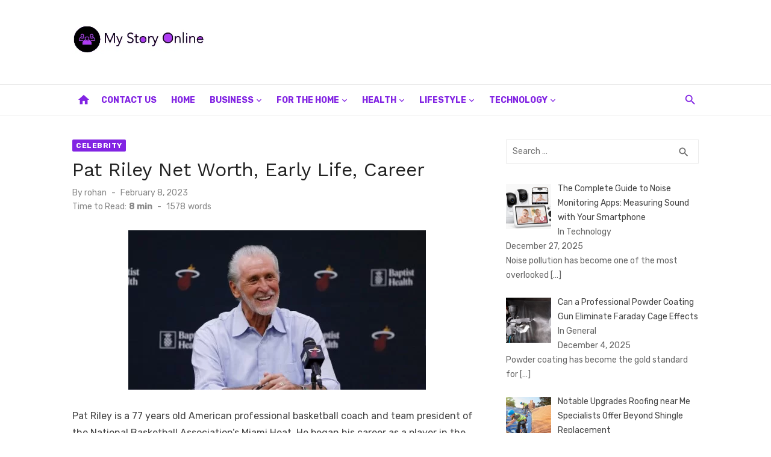

--- FILE ---
content_type: text/html; charset=UTF-8
request_url: https://mystoryonline.org/pat-riley-net-worth-early-life-career/
body_size: 90817
content:
<!DOCTYPE html>
<html lang="en-US">
<head>
	<meta charset="UTF-8">
	<meta name="viewport" content="width=device-width, initial-scale=1">
	<link rel="profile" href="https://gmpg.org/xfn/11">
		<meta name='robots' content='index, follow, max-image-preview:large, max-snippet:-1, max-video-preview:-1' />

	<!-- This site is optimized with the Yoast SEO plugin v26.5 - https://yoast.com/wordpress/plugins/seo/ -->
	<title>Pat Riley Net Worth, Early Life, Career</title>
	<meta name="description" content="Pat Riley has an estimated net worth of around $80 million, and his hardworking attitude and business acumen have driven his success." />
	<link rel="canonical" href="https://mystoryonline.org/pat-riley-net-worth-early-life-career/" />
	<meta property="og:locale" content="en_US" />
	<meta property="og:type" content="article" />
	<meta property="og:title" content="Pat Riley Net Worth, Early Life, Career" />
	<meta property="og:description" content="Pat Riley has an estimated net worth of around $80 million, and his hardworking attitude and business acumen have driven his success." />
	<meta property="og:url" content="https://mystoryonline.org/pat-riley-net-worth-early-life-career/" />
	<meta property="og:site_name" content="My Story Online" />
	<meta property="article:published_time" content="2023-02-08T02:42:45+00:00" />
	<meta property="og:image" content="https://mystoryonline.org/wp-content/uploads/2023/02/Pat-Riley-Net-Worth.jpg" />
	<meta property="og:image:width" content="494" />
	<meta property="og:image:height" content="265" />
	<meta property="og:image:type" content="image/jpeg" />
	<meta name="author" content="rohan" />
	<meta name="twitter:card" content="summary_large_image" />
	<meta name="twitter:label1" content="Written by" />
	<meta name="twitter:data1" content="rohan" />
	<meta name="twitter:label2" content="Est. reading time" />
	<meta name="twitter:data2" content="8 minutes" />
	<script type="application/ld+json" class="yoast-schema-graph">{"@context":"https://schema.org","@graph":[{"@type":"Article","@id":"https://mystoryonline.org/pat-riley-net-worth-early-life-career/#article","isPartOf":{"@id":"https://mystoryonline.org/pat-riley-net-worth-early-life-career/"},"author":{"name":"rohan","@id":"https://mystoryonline.org/#/schema/person/6f7f5683733bf263b2702a0d28eebad0"},"headline":"Pat Riley Net Worth, Early Life, Career","datePublished":"2023-02-08T02:42:45+00:00","mainEntityOfPage":{"@id":"https://mystoryonline.org/pat-riley-net-worth-early-life-career/"},"wordCount":1498,"commentCount":0,"publisher":{"@id":"https://mystoryonline.org/#organization"},"image":{"@id":"https://mystoryonline.org/pat-riley-net-worth-early-life-career/#primaryimage"},"thumbnailUrl":"https://mystoryonline.org/wp-content/uploads/2023/02/Pat-Riley-Net-Worth.jpg","articleSection":["Celebrity"],"inLanguage":"en-US"},{"@type":"WebPage","@id":"https://mystoryonline.org/pat-riley-net-worth-early-life-career/","url":"https://mystoryonline.org/pat-riley-net-worth-early-life-career/","name":"Pat Riley Net Worth, Early Life, Career","isPartOf":{"@id":"https://mystoryonline.org/#website"},"primaryImageOfPage":{"@id":"https://mystoryonline.org/pat-riley-net-worth-early-life-career/#primaryimage"},"image":{"@id":"https://mystoryonline.org/pat-riley-net-worth-early-life-career/#primaryimage"},"thumbnailUrl":"https://mystoryonline.org/wp-content/uploads/2023/02/Pat-Riley-Net-Worth.jpg","datePublished":"2023-02-08T02:42:45+00:00","description":"Pat Riley has an estimated net worth of around $80 million, and his hardworking attitude and business acumen have driven his success.","breadcrumb":{"@id":"https://mystoryonline.org/pat-riley-net-worth-early-life-career/#breadcrumb"},"inLanguage":"en-US","potentialAction":[{"@type":"ReadAction","target":["https://mystoryonline.org/pat-riley-net-worth-early-life-career/"]}]},{"@type":"ImageObject","inLanguage":"en-US","@id":"https://mystoryonline.org/pat-riley-net-worth-early-life-career/#primaryimage","url":"https://mystoryonline.org/wp-content/uploads/2023/02/Pat-Riley-Net-Worth.jpg","contentUrl":"https://mystoryonline.org/wp-content/uploads/2023/02/Pat-Riley-Net-Worth.jpg","width":494,"height":265,"caption":"Pat Riley Net Worth"},{"@type":"BreadcrumbList","@id":"https://mystoryonline.org/pat-riley-net-worth-early-life-career/#breadcrumb","itemListElement":[{"@type":"ListItem","position":1,"name":"Home","item":"https://mystoryonline.org/"},{"@type":"ListItem","position":2,"name":"Pat Riley Net Worth, Early Life, Career"}]},{"@type":"WebSite","@id":"https://mystoryonline.org/#website","url":"https://mystoryonline.org/","name":"My Story Online","description":"","publisher":{"@id":"https://mystoryonline.org/#organization"},"potentialAction":[{"@type":"SearchAction","target":{"@type":"EntryPoint","urlTemplate":"https://mystoryonline.org/?s={search_term_string}"},"query-input":{"@type":"PropertyValueSpecification","valueRequired":true,"valueName":"search_term_string"}}],"inLanguage":"en-US"},{"@type":"Organization","@id":"https://mystoryonline.org/#organization","name":"My Story Online","url":"https://mystoryonline.org/","logo":{"@type":"ImageObject","inLanguage":"en-US","@id":"https://mystoryonline.org/#/schema/logo/image/","url":"https://mystoryonline.org/wp-content/uploads/2019/01/my-story-online.png","contentUrl":"https://mystoryonline.org/wp-content/uploads/2019/01/my-story-online.png","width":409,"height":90,"caption":"My Story Online"},"image":{"@id":"https://mystoryonline.org/#/schema/logo/image/"}},{"@type":"Person","@id":"https://mystoryonline.org/#/schema/person/6f7f5683733bf263b2702a0d28eebad0","name":"rohan","image":{"@type":"ImageObject","inLanguage":"en-US","@id":"https://mystoryonline.org/#/schema/person/image/","url":"https://secure.gravatar.com/avatar/4312fda8933d97f322957303b580f156b015fe4a965a011f029d775745996511?s=96&d=mm&r=g","contentUrl":"https://secure.gravatar.com/avatar/4312fda8933d97f322957303b580f156b015fe4a965a011f029d775745996511?s=96&d=mm&r=g","caption":"rohan"},"description":"Meet Rohan, a friendly lifestyle blogger who finds joy in writing captivating content and immersing himself in the world of movies and entertainment. Along with writing, he loves painting and trying out DIY projects. Join Rohan on his vibrant blog to explore the best of lifestyle and entertainment.","url":"https://mystoryonline.org/author/rohan/"}]}</script>
	<!-- / Yoast SEO plugin. -->


<link rel='dns-prefetch' href='//fonts.googleapis.com' />
<link href='https://fonts.gstatic.com' crossorigin rel='preconnect' />
<link rel="alternate" type="application/rss+xml" title="My Story Online &raquo; Feed" href="https://mystoryonline.org/feed/" />
<link rel="alternate" title="oEmbed (JSON)" type="application/json+oembed" href="https://mystoryonline.org/wp-json/oembed/1.0/embed?url=https%3A%2F%2Fmystoryonline.org%2Fpat-riley-net-worth-early-life-career%2F" />
<link rel="alternate" title="oEmbed (XML)" type="text/xml+oembed" href="https://mystoryonline.org/wp-json/oembed/1.0/embed?url=https%3A%2F%2Fmystoryonline.org%2Fpat-riley-net-worth-early-life-career%2F&#038;format=xml" />
<style id='wp-img-auto-sizes-contain-inline-css' type='text/css'>
img:is([sizes=auto i],[sizes^="auto," i]){contain-intrinsic-size:3000px 1500px}
/*# sourceURL=wp-img-auto-sizes-contain-inline-css */
</style>
<style id='wp-emoji-styles-inline-css' type='text/css'>

	img.wp-smiley, img.emoji {
		display: inline !important;
		border: none !important;
		box-shadow: none !important;
		height: 1em !important;
		width: 1em !important;
		margin: 0 0.07em !important;
		vertical-align: -0.1em !important;
		background: none !important;
		padding: 0 !important;
	}
/*# sourceURL=wp-emoji-styles-inline-css */
</style>
<style id='wp-block-library-inline-css' type='text/css'>
:root{--wp-block-synced-color:#7a00df;--wp-block-synced-color--rgb:122,0,223;--wp-bound-block-color:var(--wp-block-synced-color);--wp-editor-canvas-background:#ddd;--wp-admin-theme-color:#007cba;--wp-admin-theme-color--rgb:0,124,186;--wp-admin-theme-color-darker-10:#006ba1;--wp-admin-theme-color-darker-10--rgb:0,107,160.5;--wp-admin-theme-color-darker-20:#005a87;--wp-admin-theme-color-darker-20--rgb:0,90,135;--wp-admin-border-width-focus:2px}@media (min-resolution:192dpi){:root{--wp-admin-border-width-focus:1.5px}}.wp-element-button{cursor:pointer}:root .has-very-light-gray-background-color{background-color:#eee}:root .has-very-dark-gray-background-color{background-color:#313131}:root .has-very-light-gray-color{color:#eee}:root .has-very-dark-gray-color{color:#313131}:root .has-vivid-green-cyan-to-vivid-cyan-blue-gradient-background{background:linear-gradient(135deg,#00d084,#0693e3)}:root .has-purple-crush-gradient-background{background:linear-gradient(135deg,#34e2e4,#4721fb 50%,#ab1dfe)}:root .has-hazy-dawn-gradient-background{background:linear-gradient(135deg,#faaca8,#dad0ec)}:root .has-subdued-olive-gradient-background{background:linear-gradient(135deg,#fafae1,#67a671)}:root .has-atomic-cream-gradient-background{background:linear-gradient(135deg,#fdd79a,#004a59)}:root .has-nightshade-gradient-background{background:linear-gradient(135deg,#330968,#31cdcf)}:root .has-midnight-gradient-background{background:linear-gradient(135deg,#020381,#2874fc)}:root{--wp--preset--font-size--normal:16px;--wp--preset--font-size--huge:42px}.has-regular-font-size{font-size:1em}.has-larger-font-size{font-size:2.625em}.has-normal-font-size{font-size:var(--wp--preset--font-size--normal)}.has-huge-font-size{font-size:var(--wp--preset--font-size--huge)}.has-text-align-center{text-align:center}.has-text-align-left{text-align:left}.has-text-align-right{text-align:right}.has-fit-text{white-space:nowrap!important}#end-resizable-editor-section{display:none}.aligncenter{clear:both}.items-justified-left{justify-content:flex-start}.items-justified-center{justify-content:center}.items-justified-right{justify-content:flex-end}.items-justified-space-between{justify-content:space-between}.screen-reader-text{border:0;clip-path:inset(50%);height:1px;margin:-1px;overflow:hidden;padding:0;position:absolute;width:1px;word-wrap:normal!important}.screen-reader-text:focus{background-color:#ddd;clip-path:none;color:#444;display:block;font-size:1em;height:auto;left:5px;line-height:normal;padding:15px 23px 14px;text-decoration:none;top:5px;width:auto;z-index:100000}html :where(.has-border-color){border-style:solid}html :where([style*=border-top-color]){border-top-style:solid}html :where([style*=border-right-color]){border-right-style:solid}html :where([style*=border-bottom-color]){border-bottom-style:solid}html :where([style*=border-left-color]){border-left-style:solid}html :where([style*=border-width]){border-style:solid}html :where([style*=border-top-width]){border-top-style:solid}html :where([style*=border-right-width]){border-right-style:solid}html :where([style*=border-bottom-width]){border-bottom-style:solid}html :where([style*=border-left-width]){border-left-style:solid}html :where(img[class*=wp-image-]){height:auto;max-width:100%}:where(figure){margin:0 0 1em}html :where(.is-position-sticky){--wp-admin--admin-bar--position-offset:var(--wp-admin--admin-bar--height,0px)}@media screen and (max-width:600px){html :where(.is-position-sticky){--wp-admin--admin-bar--position-offset:0px}}

/*# sourceURL=wp-block-library-inline-css */
</style><style id='global-styles-inline-css' type='text/css'>
:root{--wp--preset--aspect-ratio--square: 1;--wp--preset--aspect-ratio--4-3: 4/3;--wp--preset--aspect-ratio--3-4: 3/4;--wp--preset--aspect-ratio--3-2: 3/2;--wp--preset--aspect-ratio--2-3: 2/3;--wp--preset--aspect-ratio--16-9: 16/9;--wp--preset--aspect-ratio--9-16: 9/16;--wp--preset--color--black: #000000;--wp--preset--color--cyan-bluish-gray: #abb8c3;--wp--preset--color--white: #ffffff;--wp--preset--color--pale-pink: #f78da7;--wp--preset--color--vivid-red: #cf2e2e;--wp--preset--color--luminous-vivid-orange: #ff6900;--wp--preset--color--luminous-vivid-amber: #fcb900;--wp--preset--color--light-green-cyan: #7bdcb5;--wp--preset--color--vivid-green-cyan: #00d084;--wp--preset--color--pale-cyan-blue: #8ed1fc;--wp--preset--color--vivid-cyan-blue: #0693e3;--wp--preset--color--vivid-purple: #9b51e0;--wp--preset--color--dark-gray: #222222;--wp--preset--color--medium-gray: #444444;--wp--preset--color--light-gray: #888888;--wp--preset--color--accent: #8224e3;--wp--preset--gradient--vivid-cyan-blue-to-vivid-purple: linear-gradient(135deg,rgb(6,147,227) 0%,rgb(155,81,224) 100%);--wp--preset--gradient--light-green-cyan-to-vivid-green-cyan: linear-gradient(135deg,rgb(122,220,180) 0%,rgb(0,208,130) 100%);--wp--preset--gradient--luminous-vivid-amber-to-luminous-vivid-orange: linear-gradient(135deg,rgb(252,185,0) 0%,rgb(255,105,0) 100%);--wp--preset--gradient--luminous-vivid-orange-to-vivid-red: linear-gradient(135deg,rgb(255,105,0) 0%,rgb(207,46,46) 100%);--wp--preset--gradient--very-light-gray-to-cyan-bluish-gray: linear-gradient(135deg,rgb(238,238,238) 0%,rgb(169,184,195) 100%);--wp--preset--gradient--cool-to-warm-spectrum: linear-gradient(135deg,rgb(74,234,220) 0%,rgb(151,120,209) 20%,rgb(207,42,186) 40%,rgb(238,44,130) 60%,rgb(251,105,98) 80%,rgb(254,248,76) 100%);--wp--preset--gradient--blush-light-purple: linear-gradient(135deg,rgb(255,206,236) 0%,rgb(152,150,240) 100%);--wp--preset--gradient--blush-bordeaux: linear-gradient(135deg,rgb(254,205,165) 0%,rgb(254,45,45) 50%,rgb(107,0,62) 100%);--wp--preset--gradient--luminous-dusk: linear-gradient(135deg,rgb(255,203,112) 0%,rgb(199,81,192) 50%,rgb(65,88,208) 100%);--wp--preset--gradient--pale-ocean: linear-gradient(135deg,rgb(255,245,203) 0%,rgb(182,227,212) 50%,rgb(51,167,181) 100%);--wp--preset--gradient--electric-grass: linear-gradient(135deg,rgb(202,248,128) 0%,rgb(113,206,126) 100%);--wp--preset--gradient--midnight: linear-gradient(135deg,rgb(2,3,129) 0%,rgb(40,116,252) 100%);--wp--preset--font-size--small: 14px;--wp--preset--font-size--medium: 18px;--wp--preset--font-size--large: 20px;--wp--preset--font-size--x-large: 32px;--wp--preset--font-size--normal: 16px;--wp--preset--font-size--larger: 24px;--wp--preset--font-size--huge: 48px;--wp--preset--spacing--20: 0.44rem;--wp--preset--spacing--30: 0.67rem;--wp--preset--spacing--40: 1rem;--wp--preset--spacing--50: 1.5rem;--wp--preset--spacing--60: 2.25rem;--wp--preset--spacing--70: 3.38rem;--wp--preset--spacing--80: 5.06rem;--wp--preset--shadow--natural: 6px 6px 9px rgba(0, 0, 0, 0.2);--wp--preset--shadow--deep: 12px 12px 50px rgba(0, 0, 0, 0.4);--wp--preset--shadow--sharp: 6px 6px 0px rgba(0, 0, 0, 0.2);--wp--preset--shadow--outlined: 6px 6px 0px -3px rgb(255, 255, 255), 6px 6px rgb(0, 0, 0);--wp--preset--shadow--crisp: 6px 6px 0px rgb(0, 0, 0);}:root { --wp--style--global--content-size: 760px;--wp--style--global--wide-size: 1140px; }:where(body) { margin: 0; }.wp-site-blocks > .alignleft { float: left; margin-right: 2em; }.wp-site-blocks > .alignright { float: right; margin-left: 2em; }.wp-site-blocks > .aligncenter { justify-content: center; margin-left: auto; margin-right: auto; }:where(.wp-site-blocks) > * { margin-block-start: 20px; margin-block-end: 0; }:where(.wp-site-blocks) > :first-child { margin-block-start: 0; }:where(.wp-site-blocks) > :last-child { margin-block-end: 0; }:root { --wp--style--block-gap: 20px; }:root :where(.is-layout-flow) > :first-child{margin-block-start: 0;}:root :where(.is-layout-flow) > :last-child{margin-block-end: 0;}:root :where(.is-layout-flow) > *{margin-block-start: 20px;margin-block-end: 0;}:root :where(.is-layout-constrained) > :first-child{margin-block-start: 0;}:root :where(.is-layout-constrained) > :last-child{margin-block-end: 0;}:root :where(.is-layout-constrained) > *{margin-block-start: 20px;margin-block-end: 0;}:root :where(.is-layout-flex){gap: 20px;}:root :where(.is-layout-grid){gap: 20px;}.is-layout-flow > .alignleft{float: left;margin-inline-start: 0;margin-inline-end: 2em;}.is-layout-flow > .alignright{float: right;margin-inline-start: 2em;margin-inline-end: 0;}.is-layout-flow > .aligncenter{margin-left: auto !important;margin-right: auto !important;}.is-layout-constrained > .alignleft{float: left;margin-inline-start: 0;margin-inline-end: 2em;}.is-layout-constrained > .alignright{float: right;margin-inline-start: 2em;margin-inline-end: 0;}.is-layout-constrained > .aligncenter{margin-left: auto !important;margin-right: auto !important;}.is-layout-constrained > :where(:not(.alignleft):not(.alignright):not(.alignfull)){max-width: var(--wp--style--global--content-size);margin-left: auto !important;margin-right: auto !important;}.is-layout-constrained > .alignwide{max-width: var(--wp--style--global--wide-size);}body .is-layout-flex{display: flex;}.is-layout-flex{flex-wrap: wrap;align-items: center;}.is-layout-flex > :is(*, div){margin: 0;}body .is-layout-grid{display: grid;}.is-layout-grid > :is(*, div){margin: 0;}body{color: #444;font-family: Rubik, -apple-system, BlinkMacSystemFont, Segoe UI, Roboto, Oxygen-Sans, Ubuntu, Cantarell, Helvetica Neue, sans-serif;font-size: 16px;line-height: 1.75;padding-top: 0px;padding-right: 0px;padding-bottom: 0px;padding-left: 0px;}a:where(:not(.wp-element-button)){text-decoration: underline;}h1, h2, h3, h4, h5, h6{color: #222;font-family: Work Sans, -apple-system, BlinkMacSystemFont, Segoe UI, Roboto, Oxygen-Sans, Ubuntu, Cantarell, Helvetica Neue, sans-serif;}:root :where(.wp-element-button, .wp-block-button__link){background-color: #222;border-radius: 2px;border-width: 0;color: #fff;font-family: inherit;font-size: inherit;font-style: inherit;font-weight: inherit;letter-spacing: inherit;line-height: inherit;padding-top: 6px;padding-right: 20px;padding-bottom: 6px;padding-left: 20px;text-decoration: none;text-transform: inherit;}.has-black-color{color: var(--wp--preset--color--black) !important;}.has-cyan-bluish-gray-color{color: var(--wp--preset--color--cyan-bluish-gray) !important;}.has-white-color{color: var(--wp--preset--color--white) !important;}.has-pale-pink-color{color: var(--wp--preset--color--pale-pink) !important;}.has-vivid-red-color{color: var(--wp--preset--color--vivid-red) !important;}.has-luminous-vivid-orange-color{color: var(--wp--preset--color--luminous-vivid-orange) !important;}.has-luminous-vivid-amber-color{color: var(--wp--preset--color--luminous-vivid-amber) !important;}.has-light-green-cyan-color{color: var(--wp--preset--color--light-green-cyan) !important;}.has-vivid-green-cyan-color{color: var(--wp--preset--color--vivid-green-cyan) !important;}.has-pale-cyan-blue-color{color: var(--wp--preset--color--pale-cyan-blue) !important;}.has-vivid-cyan-blue-color{color: var(--wp--preset--color--vivid-cyan-blue) !important;}.has-vivid-purple-color{color: var(--wp--preset--color--vivid-purple) !important;}.has-dark-gray-color{color: var(--wp--preset--color--dark-gray) !important;}.has-medium-gray-color{color: var(--wp--preset--color--medium-gray) !important;}.has-light-gray-color{color: var(--wp--preset--color--light-gray) !important;}.has-accent-color{color: var(--wp--preset--color--accent) !important;}.has-black-background-color{background-color: var(--wp--preset--color--black) !important;}.has-cyan-bluish-gray-background-color{background-color: var(--wp--preset--color--cyan-bluish-gray) !important;}.has-white-background-color{background-color: var(--wp--preset--color--white) !important;}.has-pale-pink-background-color{background-color: var(--wp--preset--color--pale-pink) !important;}.has-vivid-red-background-color{background-color: var(--wp--preset--color--vivid-red) !important;}.has-luminous-vivid-orange-background-color{background-color: var(--wp--preset--color--luminous-vivid-orange) !important;}.has-luminous-vivid-amber-background-color{background-color: var(--wp--preset--color--luminous-vivid-amber) !important;}.has-light-green-cyan-background-color{background-color: var(--wp--preset--color--light-green-cyan) !important;}.has-vivid-green-cyan-background-color{background-color: var(--wp--preset--color--vivid-green-cyan) !important;}.has-pale-cyan-blue-background-color{background-color: var(--wp--preset--color--pale-cyan-blue) !important;}.has-vivid-cyan-blue-background-color{background-color: var(--wp--preset--color--vivid-cyan-blue) !important;}.has-vivid-purple-background-color{background-color: var(--wp--preset--color--vivid-purple) !important;}.has-dark-gray-background-color{background-color: var(--wp--preset--color--dark-gray) !important;}.has-medium-gray-background-color{background-color: var(--wp--preset--color--medium-gray) !important;}.has-light-gray-background-color{background-color: var(--wp--preset--color--light-gray) !important;}.has-accent-background-color{background-color: var(--wp--preset--color--accent) !important;}.has-black-border-color{border-color: var(--wp--preset--color--black) !important;}.has-cyan-bluish-gray-border-color{border-color: var(--wp--preset--color--cyan-bluish-gray) !important;}.has-white-border-color{border-color: var(--wp--preset--color--white) !important;}.has-pale-pink-border-color{border-color: var(--wp--preset--color--pale-pink) !important;}.has-vivid-red-border-color{border-color: var(--wp--preset--color--vivid-red) !important;}.has-luminous-vivid-orange-border-color{border-color: var(--wp--preset--color--luminous-vivid-orange) !important;}.has-luminous-vivid-amber-border-color{border-color: var(--wp--preset--color--luminous-vivid-amber) !important;}.has-light-green-cyan-border-color{border-color: var(--wp--preset--color--light-green-cyan) !important;}.has-vivid-green-cyan-border-color{border-color: var(--wp--preset--color--vivid-green-cyan) !important;}.has-pale-cyan-blue-border-color{border-color: var(--wp--preset--color--pale-cyan-blue) !important;}.has-vivid-cyan-blue-border-color{border-color: var(--wp--preset--color--vivid-cyan-blue) !important;}.has-vivid-purple-border-color{border-color: var(--wp--preset--color--vivid-purple) !important;}.has-dark-gray-border-color{border-color: var(--wp--preset--color--dark-gray) !important;}.has-medium-gray-border-color{border-color: var(--wp--preset--color--medium-gray) !important;}.has-light-gray-border-color{border-color: var(--wp--preset--color--light-gray) !important;}.has-accent-border-color{border-color: var(--wp--preset--color--accent) !important;}.has-vivid-cyan-blue-to-vivid-purple-gradient-background{background: var(--wp--preset--gradient--vivid-cyan-blue-to-vivid-purple) !important;}.has-light-green-cyan-to-vivid-green-cyan-gradient-background{background: var(--wp--preset--gradient--light-green-cyan-to-vivid-green-cyan) !important;}.has-luminous-vivid-amber-to-luminous-vivid-orange-gradient-background{background: var(--wp--preset--gradient--luminous-vivid-amber-to-luminous-vivid-orange) !important;}.has-luminous-vivid-orange-to-vivid-red-gradient-background{background: var(--wp--preset--gradient--luminous-vivid-orange-to-vivid-red) !important;}.has-very-light-gray-to-cyan-bluish-gray-gradient-background{background: var(--wp--preset--gradient--very-light-gray-to-cyan-bluish-gray) !important;}.has-cool-to-warm-spectrum-gradient-background{background: var(--wp--preset--gradient--cool-to-warm-spectrum) !important;}.has-blush-light-purple-gradient-background{background: var(--wp--preset--gradient--blush-light-purple) !important;}.has-blush-bordeaux-gradient-background{background: var(--wp--preset--gradient--blush-bordeaux) !important;}.has-luminous-dusk-gradient-background{background: var(--wp--preset--gradient--luminous-dusk) !important;}.has-pale-ocean-gradient-background{background: var(--wp--preset--gradient--pale-ocean) !important;}.has-electric-grass-gradient-background{background: var(--wp--preset--gradient--electric-grass) !important;}.has-midnight-gradient-background{background: var(--wp--preset--gradient--midnight) !important;}.has-small-font-size{font-size: var(--wp--preset--font-size--small) !important;}.has-medium-font-size{font-size: var(--wp--preset--font-size--medium) !important;}.has-large-font-size{font-size: var(--wp--preset--font-size--large) !important;}.has-x-large-font-size{font-size: var(--wp--preset--font-size--x-large) !important;}.has-normal-font-size{font-size: var(--wp--preset--font-size--normal) !important;}.has-larger-font-size{font-size: var(--wp--preset--font-size--larger) !important;}.has-huge-font-size{font-size: var(--wp--preset--font-size--huge) !important;}
/*# sourceURL=global-styles-inline-css */
</style>

<link rel='stylesheet' id='ez-toc-css' href='https://mystoryonline.org/wp-content/plugins/easy-table-of-contents/assets/css/screen.min.css?ver=2.0.78' type='text/css' media='all' />
<style id='ez-toc-inline-css' type='text/css'>
div#ez-toc-container .ez-toc-title {font-size: 120%;}div#ez-toc-container .ez-toc-title {font-weight: 500;}div#ez-toc-container ul li , div#ez-toc-container ul li a {font-size: 95%;}div#ez-toc-container ul li , div#ez-toc-container ul li a {font-weight: 500;}div#ez-toc-container nav ul ul li {font-size: 90%;}.ez-toc-box-title {font-weight: bold; margin-bottom: 10px; text-align: center; text-transform: uppercase; letter-spacing: 1px; color: #666; padding-bottom: 5px;position:absolute;top:-4%;left:5%;background-color: inherit;transition: top 0.3s ease;}.ez-toc-box-title.toc-closed {top:-25%;}
/*# sourceURL=ez-toc-inline-css */
</style>
<link rel='stylesheet' id='short-news-fonts-css' href='https://fonts.googleapis.com/css?family=Work+Sans%3A400%2C700%2C900%2C400italic%7CRubik%3A400%2C700%2C400italic%2C700italic&#038;subset=latin%2Clatin-ext&#038;display=fallback' type='text/css' media='all' />
<link rel='stylesheet' id='short-news-style-css' href='https://mystoryonline.org/wp-content/themes/short-news/style.css?ver=1.1.7' type='text/css' media='all' />
<style id='short-news-style-inline-css' type='text/css'>

		a, .site-title a:hover, .entry-title a:hover, .main-navigation ul ul li:hover > a, .widget a:hover, .widget_recent_comments a,
		blockquote:before, .cat-links a, .comment-metadata .comment-edit-link, .standard-post .read-more:hover,
		.posts-navigation a:hover, .post-navigation a:hover .meta-nav, .post-navigation a:hover .post-title,
		.author-link a:hover, .entry-content .has-accent-color {
		color: #8224e3;
		}
		button, input[type='button'], input[type='reset'], input[type='submit'], .main-navigation > ul > li.current-menu-item:after,
		.sidebar .widget_tag_cloud a:hover, .single .cat-links a, .entry-meta-top .comments-link > span:hover, .entry-meta-top .comments-link > a:hover,
		.standard-post .read-more:after, .newsticker .news-dot, .pagination .current, .pagination .page-numbers:hover,
		.featured-post-header .cat-links a:hover, .post-edit-link, .reply a, #sb_instagram .sbi_follow_btn a, .entry-content .has-accent-background-color {
		background-color: #8224e3;
		}
		.entry-meta-top .comments-link > a:hover:after, .entry-meta-top .comments-link > span:hover:after {border-top-color: #8224e3;}
/*# sourceURL=short-news-style-inline-css */
</style>
<link rel='stylesheet' id='short-news-social-icons-css' href='https://mystoryonline.org/wp-content/themes/short-news/assets/css/social-icons.css?ver=1.0.0' type='text/css' media='all' />
<link rel='stylesheet' id='recent-posts-widget-with-thumbnails-public-style-css' href='https://mystoryonline.org/wp-content/plugins/recent-posts-widget-with-thumbnails/public.css?ver=7.1.1' type='text/css' media='all' />
<script type="text/javascript" src="https://mystoryonline.org/wp-includes/js/jquery/jquery.min.js?ver=3.7.1" id="jquery-core-js"></script>
<script type="text/javascript" src="https://mystoryonline.org/wp-includes/js/jquery/jquery-migrate.min.js?ver=3.4.1" id="jquery-migrate-js"></script>
<link rel="https://api.w.org/" href="https://mystoryonline.org/wp-json/" /><link rel="alternate" title="JSON" type="application/json" href="https://mystoryonline.org/wp-json/wp/v2/posts/2428" /><link rel="EditURI" type="application/rsd+xml" title="RSD" href="https://mystoryonline.org/xmlrpc.php?rsd" />
<meta name="generator" content="WordPress 6.9" />
<link rel='shortlink' href='https://mystoryonline.org/?p=2428' />

<!-- BEGIN Clicky Analytics v2.2.4 Tracking - https://wordpress.org/plugins/clicky-analytics/ -->
<script type="text/javascript">
  var clicky_custom = clicky_custom || {};
  clicky_custom.outbound_pattern = ['/go/','/out/'];
</script>

<script async src="//static.getclicky.com/101163191.js"></script>

<!-- END Clicky Analytics v2.2.4 Tracking -->

	<style type="text/css">
			.site-title,
		.site-description {
			position: absolute;
			clip: rect(1px, 1px, 1px, 1px);
		}
		</style>
	<meta name="google-site-verification" content="lsSY-8lHFZKaVyzBReBJRr6djt8BvemZJCjhe_gJGwg" />

<!-- Google tag (gtag.js) -->
<script async src="https://www.googletagmanager.com/gtag/js?id=G-L45Y1D23CZ"></script>
<script>
  window.dataLayer = window.dataLayer || [];
  function gtag(){dataLayer.push(arguments);}
  gtag('js', new Date());

  gtag('config', 'G-L45Y1D23CZ');
</script><link rel="icon" href="https://mystoryonline.org/wp-content/uploads/2019/01/cropped-my-story-online-32x32.png" sizes="32x32" />
<link rel="icon" href="https://mystoryonline.org/wp-content/uploads/2019/01/cropped-my-story-online-192x192.png" sizes="192x192" />
<link rel="apple-touch-icon" href="https://mystoryonline.org/wp-content/uploads/2019/01/cropped-my-story-online-180x180.png" />
<meta name="msapplication-TileImage" content="https://mystoryonline.org/wp-content/uploads/2019/01/cropped-my-story-online-270x270.png" />
		<style type="text/css" id="wp-custom-css">
			.site-title, .site-description {
    position: relative !important;
    clip: unset !important;
}
.header-bottom {
    background: transparent !important;
    border-top: 1px solid rgba(0, 0, 0, .08);
    border-bottom: 1px solid rgba(0, 0, 0, .08);
}
.site-credits p, .main-navigation > ul > li > a, .search-popup-button, .home-icon a {
    color: #8224e3 !important;
}		</style>
		</head>
<body class="wp-singular post-template-default single single-post postid-2428 single-format-standard wp-custom-logo wp-embed-responsive wp-theme-short-news group-blog header-style-1 site-fullwidth content-sidebar" >


<a class="skip-link screen-reader-text" href="#content">Skip to content</a>
<div id="page" class="site">

	<header id="masthead" class="site-header" role="banner">
			
			
	<div class="header-middle header-title-left ">
		<div class="container flex-container">
			<div class="site-branding">
				<p class="site-title site-logo"><a href="https://mystoryonline.org/" class="custom-logo-link" rel="home"><img width="409" height="90" src="https://mystoryonline.org/wp-content/uploads/2019/01/my-story-online.png" class="custom-logo" alt="my story online" decoding="async" srcset="https://mystoryonline.org/wp-content/uploads/2019/01/my-story-online.png 409w, https://mystoryonline.org/wp-content/uploads/2019/01/my-story-online-300x66.png 300w" sizes="(max-width: 409px) 100vw, 409px" /></a></p>			</div>
					</div>
	</div>
	
	<div class="header-bottom menu-left">
		<div class="container">
			<div class="row">
				<div class="col-12">
				<div class="home-icon"><a href="https://mystoryonline.org/" rel="home"><i class="material-icons">home</i></a></div>
	<nav id="site-navigation" class="main-navigation" role="navigation" aria-label="Main Menu">
		<ul id="main-menu" class="main-menu"><li id="menu-item-18" class="menu-item menu-item-type-post_type menu-item-object-page menu-item-18"><a href="https://mystoryonline.org/write-for-us/">Contact Us</a></li>
<li id="menu-item-17" class="menu-item menu-item-type-custom menu-item-object-custom menu-item-home menu-item-17"><a href="https://mystoryonline.org/">Home</a></li>
<li id="menu-item-43" class="menu-item menu-item-type-taxonomy menu-item-object-category menu-item-has-children menu-item-43"><a href="https://mystoryonline.org/category/business/">Business</a>
<ul class="sub-menu">
	<li id="menu-item-22" class="menu-item menu-item-type-taxonomy menu-item-object-category menu-item-22"><a href="https://mystoryonline.org/category/finance/">Finance</a></li>
	<li id="menu-item-77" class="menu-item menu-item-type-taxonomy menu-item-object-category menu-item-77"><a href="https://mystoryonline.org/category/business/industrial/">Industrial</a></li>
	<li id="menu-item-44" class="menu-item menu-item-type-taxonomy menu-item-object-category menu-item-44"><a href="https://mystoryonline.org/category/business/marketing/">Marketing</a></li>
	<li id="menu-item-26" class="menu-item menu-item-type-taxonomy menu-item-object-category menu-item-26"><a href="https://mystoryonline.org/category/real-estate/">Real Estate</a></li>
	<li id="menu-item-27" class="menu-item menu-item-type-taxonomy menu-item-object-category menu-item-27"><a href="https://mystoryonline.org/category/tax/">Tax</a></li>
</ul>
</li>
<li id="menu-item-63" class="menu-item menu-item-type-taxonomy menu-item-object-category menu-item-has-children menu-item-63"><a href="https://mystoryonline.org/category/for-home/">For the Home</a>
<ul class="sub-menu">
	<li id="menu-item-107" class="menu-item menu-item-type-taxonomy menu-item-object-category menu-item-107"><a href="https://mystoryonline.org/category/for-home/appliances-devices/">Appliances and Devices</a></li>
	<li id="menu-item-92" class="menu-item menu-item-type-taxonomy menu-item-object-category menu-item-92"><a href="https://mystoryonline.org/category/for-home/outside-care-pests/">Outside Care and Pests</a></li>
	<li id="menu-item-64" class="menu-item menu-item-type-taxonomy menu-item-object-category menu-item-64"><a href="https://mystoryonline.org/category/for-home/planning-organization/">Planning and Organization</a></li>
</ul>
</li>
<li id="menu-item-31" class="menu-item menu-item-type-taxonomy menu-item-object-category menu-item-has-children menu-item-31"><a href="https://mystoryonline.org/category/health/">Health</a>
<ul class="sub-menu">
	<li id="menu-item-32" class="menu-item menu-item-type-taxonomy menu-item-object-category menu-item-32"><a href="https://mystoryonline.org/category/health/surgery-treatment/">Surgery and Treatment</a></li>
</ul>
</li>
<li id="menu-item-65" class="menu-item menu-item-type-taxonomy menu-item-object-category menu-item-has-children menu-item-65"><a href="https://mystoryonline.org/category/lifestyle/">Lifestyle</a>
<ul class="sub-menu">
	<li id="menu-item-36" class="menu-item menu-item-type-taxonomy menu-item-object-category menu-item-36"><a href="https://mystoryonline.org/category/automobile/">Automobile</a></li>
	<li id="menu-item-98" class="menu-item menu-item-type-taxonomy menu-item-object-category menu-item-98"><a href="https://mystoryonline.org/category/lifestyle/family-children/">Family and Children</a></li>
	<li id="menu-item-111" class="menu-item menu-item-type-taxonomy menu-item-object-category menu-item-has-children menu-item-111"><a href="https://mystoryonline.org/category/fashion/">Fashion</a>
	<ul class="sub-menu">
		<li id="menu-item-112" class="menu-item menu-item-type-taxonomy menu-item-object-category menu-item-112"><a href="https://mystoryonline.org/category/fashion/clothing/">Clothing</a></li>
		<li id="menu-item-113" class="menu-item menu-item-type-taxonomy menu-item-object-category menu-item-113"><a href="https://mystoryonline.org/category/fashion/jewelry/">Jewelry</a></li>
	</ul>
</li>
	<li id="menu-item-232" class="menu-item menu-item-type-taxonomy menu-item-object-category menu-item-232"><a href="https://mystoryonline.org/category/lifestyle/travel/">Travel</a></li>
	<li id="menu-item-66" class="menu-item menu-item-type-taxonomy menu-item-object-category menu-item-66"><a href="https://mystoryonline.org/category/lifestyle/wedding/">Wedding</a></li>
</ul>
</li>
<li id="menu-item-37" class="menu-item menu-item-type-taxonomy menu-item-object-category menu-item-has-children menu-item-37"><a href="https://mystoryonline.org/category/technology/">Technology</a>
<ul class="sub-menu">
	<li id="menu-item-99" class="menu-item menu-item-type-taxonomy menu-item-object-category menu-item-99"><a href="https://mystoryonline.org/category/technology/gaming/">Gaming</a></li>
</ul>
</li>
</ul>	</nav>
<div class="search-popup"><span id="search-popup-button" class="search-popup-button"><i class="search-icon"></i></span>
<form role="search" method="get" class="search-form clear" action="https://mystoryonline.org/">
	<label>
		<span class="screen-reader-text">Search for:</span>
		<input type="search" id="s" class="search-field" placeholder="Search &hellip;" value="" name="s" />
	</label>
	<button type="submit" class="search-submit">
		<i class="material-icons md-20 md-middle">search</i>
		<span class="screen-reader-text">Search</span>
	</button>
</form>
</div>				</div>
			</div>
		</div>
	</div>
		</header><!-- .site-header -->

	<div id="mobile-header" class="mobile-header">
		<div class="mobile-navbar">
			<div class="container">
				<div id="menu-toggle" on="tap:AMP.setState({ampmenu: !ampmenu})" class="menu-toggle" title="Menu">
					<span class="button-toggle"></span>
				</div>
				<div class="search-popup"><span id="search-popup-button" class="search-popup-button"><i class="search-icon"></i></span>
<form role="search" method="get" class="search-form clear" action="https://mystoryonline.org/">
	<label>
		<span class="screen-reader-text">Search for:</span>
		<input type="search" id="s" class="search-field" placeholder="Search &hellip;" value="" name="s" />
	</label>
	<button type="submit" class="search-submit">
		<i class="material-icons md-20 md-middle">search</i>
		<span class="screen-reader-text">Search</span>
	</button>
</form>
</div>			</div>
		</div>
		
<nav id="mobile-navigation" [class]="ampmenu ? 'main-navigation mobile-navigation active' : 'main-navigation mobile-navigation'" class="main-navigation mobile-navigation" aria-label="Mobile Menu">
	<div class="mobile-navigation-wrapper">
		<ul id="mobile-menu" class="mobile-menu"><li class="menu-item menu-item-type-post_type menu-item-object-page menu-item-18"><a href="https://mystoryonline.org/write-for-us/">Contact Us</a></li>
<li class="menu-item menu-item-type-custom menu-item-object-custom menu-item-home menu-item-17"><a href="https://mystoryonline.org/">Home</a></li>
<li class="menu-item menu-item-type-taxonomy menu-item-object-category menu-item-has-children menu-item-43"><a href="https://mystoryonline.org/category/business/">Business</a><button class="dropdown-toggle" aria-expanded="false"><span class="screen-reader-text">Show sub menu</span></button>
<ul class="sub-menu">
	<li class="menu-item menu-item-type-taxonomy menu-item-object-category menu-item-22"><a href="https://mystoryonline.org/category/finance/">Finance</a></li>
	<li class="menu-item menu-item-type-taxonomy menu-item-object-category menu-item-77"><a href="https://mystoryonline.org/category/business/industrial/">Industrial</a></li>
	<li class="menu-item menu-item-type-taxonomy menu-item-object-category menu-item-44"><a href="https://mystoryonline.org/category/business/marketing/">Marketing</a></li>
	<li class="menu-item menu-item-type-taxonomy menu-item-object-category menu-item-26"><a href="https://mystoryonline.org/category/real-estate/">Real Estate</a></li>
	<li class="menu-item menu-item-type-taxonomy menu-item-object-category menu-item-27"><a href="https://mystoryonline.org/category/tax/">Tax</a></li>
</ul>
</li>
<li class="menu-item menu-item-type-taxonomy menu-item-object-category menu-item-has-children menu-item-63"><a href="https://mystoryonline.org/category/for-home/">For the Home</a><button class="dropdown-toggle" aria-expanded="false"><span class="screen-reader-text">Show sub menu</span></button>
<ul class="sub-menu">
	<li class="menu-item menu-item-type-taxonomy menu-item-object-category menu-item-107"><a href="https://mystoryonline.org/category/for-home/appliances-devices/">Appliances and Devices</a></li>
	<li class="menu-item menu-item-type-taxonomy menu-item-object-category menu-item-92"><a href="https://mystoryonline.org/category/for-home/outside-care-pests/">Outside Care and Pests</a></li>
	<li class="menu-item menu-item-type-taxonomy menu-item-object-category menu-item-64"><a href="https://mystoryonline.org/category/for-home/planning-organization/">Planning and Organization</a></li>
</ul>
</li>
<li class="menu-item menu-item-type-taxonomy menu-item-object-category menu-item-has-children menu-item-31"><a href="https://mystoryonline.org/category/health/">Health</a><button class="dropdown-toggle" aria-expanded="false"><span class="screen-reader-text">Show sub menu</span></button>
<ul class="sub-menu">
	<li class="menu-item menu-item-type-taxonomy menu-item-object-category menu-item-32"><a href="https://mystoryonline.org/category/health/surgery-treatment/">Surgery and Treatment</a></li>
</ul>
</li>
<li class="menu-item menu-item-type-taxonomy menu-item-object-category menu-item-has-children menu-item-65"><a href="https://mystoryonline.org/category/lifestyle/">Lifestyle</a><button class="dropdown-toggle" aria-expanded="false"><span class="screen-reader-text">Show sub menu</span></button>
<ul class="sub-menu">
	<li class="menu-item menu-item-type-taxonomy menu-item-object-category menu-item-36"><a href="https://mystoryonline.org/category/automobile/">Automobile</a></li>
	<li class="menu-item menu-item-type-taxonomy menu-item-object-category menu-item-98"><a href="https://mystoryonline.org/category/lifestyle/family-children/">Family and Children</a></li>
	<li class="menu-item menu-item-type-taxonomy menu-item-object-category menu-item-has-children menu-item-111"><a href="https://mystoryonline.org/category/fashion/">Fashion</a><button class="dropdown-toggle" aria-expanded="false"><span class="screen-reader-text">Show sub menu</span></button>
	<ul class="sub-menu">
		<li class="menu-item menu-item-type-taxonomy menu-item-object-category menu-item-112"><a href="https://mystoryonline.org/category/fashion/clothing/">Clothing</a></li>
		<li class="menu-item menu-item-type-taxonomy menu-item-object-category menu-item-113"><a href="https://mystoryonline.org/category/fashion/jewelry/">Jewelry</a></li>
	</ul>
</li>
	<li class="menu-item menu-item-type-taxonomy menu-item-object-category menu-item-232"><a href="https://mystoryonline.org/category/lifestyle/travel/">Travel</a></li>
	<li class="menu-item menu-item-type-taxonomy menu-item-object-category menu-item-66"><a href="https://mystoryonline.org/category/lifestyle/wedding/">Wedding</a></li>
</ul>
</li>
<li class="menu-item menu-item-type-taxonomy menu-item-object-category menu-item-has-children menu-item-37"><a href="https://mystoryonline.org/category/technology/">Technology</a><button class="dropdown-toggle" aria-expanded="false"><span class="screen-reader-text">Show sub menu</span></button>
<ul class="sub-menu">
	<li class="menu-item menu-item-type-taxonomy menu-item-object-category menu-item-99"><a href="https://mystoryonline.org/category/technology/gaming/">Gaming</a></li>
</ul>
</li>
</ul>	</div>
</nav>
	</div>

	
	<div id="content" class="site-content">
		<div class="container">
			<div class="site-inner">


<div id="primary" class="content-area">
	<main id="main" class="site-main" role="main">

		
<article id="post-2428" class="post-2428 post type-post status-publish format-standard has-post-thumbnail hentry category-celebrity">

	<header class="entry-header">
		<div class="entry-meta entry-meta-top">
			<span class="cat-links"><a href="https://mystoryonline.org/category/celebrity/" rel="category tag">Celebrity</a></span>		</div>
		<h1 class="entry-title"><span>Pat Riley Net Worth, Early Life, Career</span></h1>		<div class="entry-meta">
			<span class="byline">By <span class="author vcard"><a class="url fn n" href="https://mystoryonline.org/author/rohan/">rohan</a></span></span><span class="posted-on"><span class="screen-reader-text">Posted on</span><a href="https://mystoryonline.org/pat-riley-net-worth-early-life-career/" rel="bookmark"><time class="entry-date published updated" datetime="2023-02-08T02:42:45+00:00">February 8, 2023</time></a></span><div class="reading-time">Time to Read:<span id="reading-eta" class="reading-eta"></span><span class="sep">-</span><span id="word-count" class="word-count"></span>words</div>		</div>
	</header><!-- .entry-header -->

			<figure class="entry-thumbnail">
			<img width="494" height="265" src="https://mystoryonline.org/wp-content/uploads/2023/02/Pat-Riley-Net-Worth.jpg" class="attachment-short-news-fullwidth size-short-news-fullwidth wp-post-image" alt="Pat Riley Net Worth" decoding="async" fetchpriority="high" srcset="https://mystoryonline.org/wp-content/uploads/2023/02/Pat-Riley-Net-Worth.jpg 494w, https://mystoryonline.org/wp-content/uploads/2023/02/Pat-Riley-Net-Worth-300x161.jpg 300w" sizes="(max-width: 494px) 100vw, 494px" />		</figure>
	
	<div class="entry-content is-layout-constrained has-global-padding">
		<p>Pat Riley is a 77 years old American professional basketball coach and team president of the National Basketball Association&#8217;s Miami Heat. He began his career as a player in the NBA. However, Pat Riley has an estimated net worth of around $80 million, and his hardworking attitude and<a href="https://mystoryonline.org/how-to-recover-the-losses-at-etf-business/"> business</a> acumen have driven his success.</p>
<p>And he has since become one of the most successful coaches in the history of the sport. Throughout his career, Riley has won seven NBA championships as a coach and a team executive and has earned numerous accolades. That includes being inducted into the Basketball Hall of Fame. This article will discuss Riley&#8217;s early life, career, salary, and personal life in further detail.</p>
<div id="ez-toc-container" class="ez-toc-v2_0_78 counter-hierarchy ez-toc-counter ez-toc-grey ez-toc-container-direction">
<p class="ez-toc-title" style="cursor:inherit">Table of Contents</p>
<label for="ez-toc-cssicon-toggle-item-696d571708c0b" class="ez-toc-cssicon-toggle-label"><span class=""><span class="eztoc-hide" style="display:none;">Toggle</span><span class="ez-toc-icon-toggle-span"><svg style="fill: #999;color:#999" xmlns="http://www.w3.org/2000/svg" class="list-377408" width="20px" height="20px" viewBox="0 0 24 24" fill="none"><path d="M6 6H4v2h2V6zm14 0H8v2h12V6zM4 11h2v2H4v-2zm16 0H8v2h12v-2zM4 16h2v2H4v-2zm16 0H8v2h12v-2z" fill="currentColor"></path></svg><svg style="fill: #999;color:#999" class="arrow-unsorted-368013" xmlns="http://www.w3.org/2000/svg" width="10px" height="10px" viewBox="0 0 24 24" version="1.2" baseProfile="tiny"><path d="M18.2 9.3l-6.2-6.3-6.2 6.3c-.2.2-.3.4-.3.7s.1.5.3.7c.2.2.4.3.7.3h11c.3 0 .5-.1.7-.3.2-.2.3-.5.3-.7s-.1-.5-.3-.7zM5.8 14.7l6.2 6.3 6.2-6.3c.2-.2.3-.5.3-.7s-.1-.5-.3-.7c-.2-.2-.4-.3-.7-.3h-11c-.3 0-.5.1-.7.3-.2.2-.3.5-.3.7s.1.5.3.7z"/></svg></span></span></label><input type="checkbox"  id="ez-toc-cssicon-toggle-item-696d571708c0b"  aria-label="Toggle" /><nav><ul class='ez-toc-list ez-toc-list-level-1 ' ><li class='ez-toc-page-1 ez-toc-heading-level-2'><a class="ez-toc-link ez-toc-heading-1" href="#Pat_Riley_Net_Worth" >Pat Riley Net Worth</a><ul class='ez-toc-list-level-3' ><li class='ez-toc-heading-level-3'><a class="ez-toc-link ez-toc-heading-2" href="#Early_Life" >Early Life</a></li><li class='ez-toc-page-1 ez-toc-heading-level-3'><a class="ez-toc-link ez-toc-heading-3" href="#Career" >Career</a></li><li class='ez-toc-page-1 ez-toc-heading-level-3'><a class="ez-toc-link ez-toc-heading-4" href="#Salary" >Salary</a></li></ul></li><li class='ez-toc-page-1 ez-toc-heading-level-2'><a class="ez-toc-link ez-toc-heading-5" href="#Personal_Life" >Personal Life</a></li><li class='ez-toc-page-1 ez-toc-heading-level-2'><a class="ez-toc-link ez-toc-heading-6" href="#FAQs_on_Pat_Riley_Net_Worth" >FAQs on Pat Riley Net Worth</a><ul class='ez-toc-list-level-3' ><li class='ez-toc-heading-level-3'><a class="ez-toc-link ez-toc-heading-7" href="#How_much_money_does_Pat_Riley_make" >How much money does Pat Riley make?</a></li><li class='ez-toc-page-1 ez-toc-heading-level-3'><a class="ez-toc-link ez-toc-heading-8" href="#How_much_did_Pat_Riley_buy_the_Heat_for" >How much did Pat Riley buy the Heat for?</a></li></ul></li></ul></nav></div>
<h2><span class="ez-toc-section" id="Pat_Riley_Net_Worth"></span><strong>Pat Riley Net Worth</strong><span class="ez-toc-section-end"></span></h2>
<p>Pat Riley is one of the most successful basketball coaches and executives in the history of the NBA. He has been a part of five championship teams as a coach and one as a player. And he is four as a team president. As a result of his success, Pat Riley has accumulated an immense net worth estimated to be over $80 million.</p>
<p>Riley&#8217;s success began as a player when he was drafted by the San Diego Rockets in 1967. He played for several teams during his career and was a part of the 1971-1972 Los Angeles Lakers championship team. After his playing career ended, Riley began his coaching career with the Los Angeles Lakers in 1981. During his tenure with the Lakers, he led the team to four championships in three decades. Riley then moved on to the New York Knicks, where he coached the team to a championship in 1994.</p>
<p><img decoding="async" class=" wp-image-2430 aligncenter" src="https://mystoryonline.org/wp-content/uploads/2023/02/Pat-Riley-Net-Worth-1-300x175.jpg" alt="Pat Riley Net Worth" width="573" height="334" srcset="https://mystoryonline.org/wp-content/uploads/2023/02/Pat-Riley-Net-Worth-1-300x175.jpg 300w, https://mystoryonline.org/wp-content/uploads/2023/02/Pat-Riley-Net-Worth-1.jpg 496w" sizes="(max-width: 573px) 100vw, 573px" /></p>
<p>In 1995, Riley joined the Miami Heat as their head coach and President of basketball operations. During his time with the Heat, the team won three championships in 2006, 2012, and 2013. Riley also served as the team&#8217;s President until 2008.</p>
<p>In addition to his success in coaching and team management, Riley has also had success as a broadcaster. He has made numerous appearances on ESPN and other <a href="https://mystoryonline.org/esports-bets-what-is-it-how-can-you-place-bets-know-here/">sports</a> networks. He has also written several books on basketball coaching and strategy.</p>
<p>Riley&#8217;s success in the NBA has allowed him to amass an impressive net worth. He has an estimated net worth of $80 million. This wealth comes from his salary as a coach and executive and income from endorsements and other business deals.</p>
<h3><span class="ez-toc-section" id="Early_Life"></span><strong>Early Life</strong><span class="ez-toc-section-end"></span></h3>
<p>Patrick James Riley was born on March 20, 1945, in Rome, New York. He is the son of a former semi-professional basketball player. Growing up in Schenectady, Riley developed a love of basketball early. He played pickup <a href="https://mystoryonline.org/you-can-easily-play-mouse-breaker-and-not-doppler-online-games/">games</a> in the streets and was part of the Schenectady High School team that won the 1963 New York State championship.</p>
<p>Riley went on to attend the University of Kentucky. However, he was part of the celebrated &#8220;Fiddlin&#8217; Five&#8221; team under legendary coach Adolph Rupp. Riley was a four-year starter and made his name as an All-American in 1965 and 1966.</p>
<div style="clear:both; margin-top:0em; margin-bottom:1em;"><a href="https://mystoryonline.org/tom-selleck-net-worth-early-life-career/" target="_self" rel="dofollow" class="ub4631f323b9b654db25df0625a31aef8"><!-- INLINE RELATED POSTS 1/2 //--><style> .ub4631f323b9b654db25df0625a31aef8 , .ub4631f323b9b654db25df0625a31aef8 .postImageUrl , .ub4631f323b9b654db25df0625a31aef8 .centered-text-area { min-height: 80px; position: relative; } .ub4631f323b9b654db25df0625a31aef8 , .ub4631f323b9b654db25df0625a31aef8:hover , .ub4631f323b9b654db25df0625a31aef8:visited , .ub4631f323b9b654db25df0625a31aef8:active { border:0!important; } .ub4631f323b9b654db25df0625a31aef8 .clearfix:after { content: ""; display: table; clear: both; } .ub4631f323b9b654db25df0625a31aef8 { display: block; transition: background-color 250ms; webkit-transition: background-color 250ms; width: 100%; opacity: 1; transition: opacity 250ms; webkit-transition: opacity 250ms; background-color: #9B59B6; box-shadow: 0 1px 2px rgba(0, 0, 0, 0.17); -moz-box-shadow: 0 1px 2px rgba(0, 0, 0, 0.17); -o-box-shadow: 0 1px 2px rgba(0, 0, 0, 0.17); -webkit-box-shadow: 0 1px 2px rgba(0, 0, 0, 0.17); } .ub4631f323b9b654db25df0625a31aef8:active , .ub4631f323b9b654db25df0625a31aef8:hover { opacity: 1; transition: opacity 250ms; webkit-transition: opacity 250ms; background-color: #8E44AD; } .ub4631f323b9b654db25df0625a31aef8 .centered-text-area { width: 100%; position: relative; } .ub4631f323b9b654db25df0625a31aef8 .ctaText { border-bottom: 0 solid #fff; color: #ECF0F1; font-size: 16px; font-weight: bold; margin: 0; padding: 0; text-decoration: underline; } .ub4631f323b9b654db25df0625a31aef8 .postTitle { color: #ECF0F1; font-size: 16px; font-weight: 600; margin: 0; padding: 0; width: 100%; } .ub4631f323b9b654db25df0625a31aef8 .ctaButton { background-color: #8E44AD!important; color: #ECF0F1; border: none; border-radius: 3px; box-shadow: none; font-size: 14px; font-weight: bold; line-height: 26px; moz-border-radius: 3px; text-align: center; text-decoration: none; text-shadow: none; width: 80px; min-height: 80px; background: url(https://mystoryonline.org/wp-content/plugins/intelly-related-posts/assets/images/simple-arrow.png)no-repeat; position: absolute; right: 0; top: 0; } .ub4631f323b9b654db25df0625a31aef8:hover .ctaButton { background-color: #9B59B6!important; } .ub4631f323b9b654db25df0625a31aef8 .centered-text { display: table; height: 80px; padding-left: 18px; top: 0; } .ub4631f323b9b654db25df0625a31aef8 .ub4631f323b9b654db25df0625a31aef8-content { display: table-cell; margin: 0; padding: 0; padding-right: 108px; position: relative; vertical-align: middle; width: 100%; } .ub4631f323b9b654db25df0625a31aef8:after { content: ""; display: block; clear: both; } </style><div class="centered-text-area"><div class="centered-text" style="float: left;"><div class="ub4631f323b9b654db25df0625a31aef8-content"><span class="ctaText">See also</span>&nbsp; <span class="postTitle">Tom Selleck Net Worth: Early Life, Career</span></div></div></div><div class="ctaButton"></div></a></div><p>He also helped the Wildcats to the NCAA Final Four in 1966. And he was selected as the school&#8217;s first-ever Player of the Year in 1967.</p>
<p><img decoding="async" class=" wp-image-2431 aligncenter" src="https://mystoryonline.org/wp-content/uploads/2023/02/Pat-Riley-Net-Worth-2-300x172.jpg" alt="Pat Riley Net Worth" width="607" height="348" srcset="https://mystoryonline.org/wp-content/uploads/2023/02/Pat-Riley-Net-Worth-2-300x172.jpg 300w, https://mystoryonline.org/wp-content/uploads/2023/02/Pat-Riley-Net-Worth-2.jpg 385w" sizes="(max-width: 607px) 100vw, 607px" /></p>
<p>After graduating with a degree in business, Riley played for the San Diego Rockets in the first round of the 1967 NBA Draft. He played seven seasons in the NBA, including stints with the Los Angeles Lakers and Phoenix Suns. His best season as a player came in 1972-73 with the Lakers when he averaged 17.1 points per game.</p>
<p>Riley retired from playing in 1976 and began his coaching career with the Lakers the following season. He was an assistant under influential coach and mentor Jack McKinney.</p>
<p>After McKinney&#8217;s resignation in 1979, Riley got promoted to head coach, a position he held for the next five years. He led the Lakers to four NBA Finals, winning the championship in 1982 and 1985.</p>
<p>In 1995, Riley left the Lakers and took over as head coach of the Miami Heat. He stayed with the <a href="https://mystoryonline.org/six-organizations-hacks-every-entrepreneur-must-follow/">organization</a> for the next decade and a half. Also, he won the NBA championship in 2006 with a team led by Shaquille O&#8217;Neal and Dwyane Wade. He later served as team president and executive vice president of the Heat and remained a part of the team&#8217;s front office.</p>
<h3><span class="ez-toc-section" id="Career"></span><strong>Career</strong><span class="ez-toc-section-end"></span></h3>
<p>Pat Riley began his basketball career as a player at the University of Kentucky. However, he was a three-time All-American and was selected in the 1967 NBA draft by the San Diego Rockets.</p>
<p>He played seven seasons in the NBA, primarily with the Los Angeles Lakers. Also, he was a member of the championship teams in 1972 and 1973. After retiring in 1976, Riley quickly moved into coaching. And he was hired as a head coach for the Lakers in 1981.</p>
<p>During his time as head coach of the Lakers, Riley led the team to four NBA Championships and made his name in the NBA Coach of the Year in 1990. He also served as head coach of the New York Knicks from 1991-1995. In 1995, Riley was the head coach of the Miami Heat and guided them to the franchise&#8217;s first NBA championship in 2006.</p>
<p>In addition to his coaching successes, Riley has also had a successful career in management. He was named the President of the Heat in 1995. And he has since been responsible for the team&#8217;s overall basketball operations. Under Riley&#8217;s guidance, the Heat have won two more NBA Championships, making him one of the most successful executives in the NBA.</p>
<p>Riley has been inducted into the Hall of Fame as a player. Also, he is a coach and has been named one of the 50 Greatest Players in NBA History. His career accomplishments speak for themselves, and his impact on basketball has been undeniable. Pat Riley is a true legend of the game, and his legacy will live on for years.</p>
<div style="clear:both; margin-top:0em; margin-bottom:1em;"><a href="https://mystoryonline.org/roger-goodell-net-worth-early-life-and-career/" target="_self" rel="dofollow" class="u1d429c2267c75e2283700838d21680f4"><!-- INLINE RELATED POSTS 2/2 //--><style> .u1d429c2267c75e2283700838d21680f4 , .u1d429c2267c75e2283700838d21680f4 .postImageUrl , .u1d429c2267c75e2283700838d21680f4 .centered-text-area { min-height: 80px; position: relative; } .u1d429c2267c75e2283700838d21680f4 , .u1d429c2267c75e2283700838d21680f4:hover , .u1d429c2267c75e2283700838d21680f4:visited , .u1d429c2267c75e2283700838d21680f4:active { border:0!important; } .u1d429c2267c75e2283700838d21680f4 .clearfix:after { content: ""; display: table; clear: both; } .u1d429c2267c75e2283700838d21680f4 { display: block; transition: background-color 250ms; webkit-transition: background-color 250ms; width: 100%; opacity: 1; transition: opacity 250ms; webkit-transition: opacity 250ms; background-color: #9B59B6; box-shadow: 0 1px 2px rgba(0, 0, 0, 0.17); -moz-box-shadow: 0 1px 2px rgba(0, 0, 0, 0.17); -o-box-shadow: 0 1px 2px rgba(0, 0, 0, 0.17); -webkit-box-shadow: 0 1px 2px rgba(0, 0, 0, 0.17); } .u1d429c2267c75e2283700838d21680f4:active , .u1d429c2267c75e2283700838d21680f4:hover { opacity: 1; transition: opacity 250ms; webkit-transition: opacity 250ms; background-color: #8E44AD; } .u1d429c2267c75e2283700838d21680f4 .centered-text-area { width: 100%; position: relative; } .u1d429c2267c75e2283700838d21680f4 .ctaText { border-bottom: 0 solid #fff; color: #ECF0F1; font-size: 16px; font-weight: bold; margin: 0; padding: 0; text-decoration: underline; } .u1d429c2267c75e2283700838d21680f4 .postTitle { color: #ECF0F1; font-size: 16px; font-weight: 600; margin: 0; padding: 0; width: 100%; } .u1d429c2267c75e2283700838d21680f4 .ctaButton { background-color: #8E44AD!important; color: #ECF0F1; border: none; border-radius: 3px; box-shadow: none; font-size: 14px; font-weight: bold; line-height: 26px; moz-border-radius: 3px; text-align: center; text-decoration: none; text-shadow: none; width: 80px; min-height: 80px; background: url(https://mystoryonline.org/wp-content/plugins/intelly-related-posts/assets/images/simple-arrow.png)no-repeat; position: absolute; right: 0; top: 0; } .u1d429c2267c75e2283700838d21680f4:hover .ctaButton { background-color: #9B59B6!important; } .u1d429c2267c75e2283700838d21680f4 .centered-text { display: table; height: 80px; padding-left: 18px; top: 0; } .u1d429c2267c75e2283700838d21680f4 .u1d429c2267c75e2283700838d21680f4-content { display: table-cell; margin: 0; padding: 0; padding-right: 108px; position: relative; vertical-align: middle; width: 100%; } .u1d429c2267c75e2283700838d21680f4:after { content: ""; display: block; clear: both; } </style><div class="centered-text-area"><div class="centered-text" style="float: left;"><div class="u1d429c2267c75e2283700838d21680f4-content"><span class="ctaText">See also</span>&nbsp; <span class="postTitle">Roger Goodell Net Worth, Early Life, and Career</span></div></div></div><div class="ctaButton"></div></a></div><h3><span class="ez-toc-section" id="Salary"></span><strong>Salary</strong><span class="ez-toc-section-end"></span></h3>
<p>When it comes to the highest-paid executives in the National Basketball Association, Pat Riley stands out as one of the most well-compensated. As President of the Miami Heat, Riley earns an impressive annual salary of $11 million.</p>
<p>Since joining the Miami Heat in 1995, Pat Riley has taken the team to unprecedented heights. He has led the franchise to six division titles, five conference titles, and three NBA championships. His efforts have earned him a reputation as one of the most successful executives in the NBA.</p>
<p>Riley&#8217;s salary is reflective of his success. According to Forbes, he is the highest-paid executive in the NBA. His $11 million annual salary is more than double the $4.9 million earned by the next highest-paid executive, Los Angeles Lakers General Manager Rob Pelinka.</p>
<p>Riley&#8217;s success as a Heat executive has been made possible by his shrewd business acumen. He is a master of the salary cap and is famous for his ability to find value in players that other teams overlook. He also has a knack for developing young talent and got credit for helping nurture the careers of Dwyane Wade and LeBron James.</p>
<p>Riley&#8217;s success as an executive has also been fueled by his willingness to take risks. He has been willing to make bold moves when necessary, such as trading for star players or signing high-priced free agents. His willingness to take risks has helped the Heat remain competitive in the Eastern Conference and has been a significant factor in their <a href="https://mystoryonline.org/how-to-plan-for-a-successful-road-trip-that-everyone-will-love/">success</a>.</p>
<h2><span class="ez-toc-section" id="Personal_Life"></span><strong>Personal Life</strong><span class="ez-toc-section-end"></span></h2>
<p>Off the court, Riley is a family man. He has been married to his wife, Chris, since 1967. The couple has two children, a daughter and a son. His daughter, Elisabeth Riley, is an artist and philanthropist, and his son, James Riley, is a basketball coach and scout for the New York Knicks.</p>
<p>Riley is a devout Catholic and an avid golfer. He is a member of the exclusive Riviera Country Club in Los Angeles and is also a member of the Friars Club. He is also an active philanthropist, donating to numerous charities, including the Pat Riley Family Foundation, which financially supports needy families.</p>
<p>Riley is a living legend, and his impact on the NBA is undeniable. He is also a loving husband, father, and philanthropist, proving that he is more than just a basketball icon.</p>
<h2><span class="ez-toc-section" id="FAQs_on_Pat_Riley_Net_Worth"></span><strong>FAQs on Pat Riley Net Worth</strong><span class="ez-toc-section-end"></span></h2>
<h3><span class="ez-toc-section" id="How_much_money_does_Pat_Riley_make"></span><strong>How much money does Pat Riley make?</strong><span class="ez-toc-section-end"></span></h3>
<p>Pat Riley is one of the most successful sports figures in history, and his salary reflects his success. As of 2023, Riley earns an annual salary of $11 million as the President of the Miami Heat, making him one of the highest-paid executives in the National Basketball Association. He also earns additional income from endorsements and investments. Riley has an estimated net worth of $80 million, making him one of the wealthiest individuals in the sports world.</p>
<h3><span class="ez-toc-section" id="How_much_did_Pat_Riley_buy_the_Heat_for"></span><strong>How much did Pat Riley buy the Heat for?</strong><span class="ez-toc-section-end"></span></h3>
<p>In the summer of 1995, Pat Riley purchased the Miami Heat for a whopping $1 million. This purchase was a significant deal for the NBA, as the Heat had been struggling with financial problems in the previous years. Riley quickly turned things around, and in 2006, the Heat won their first NBA Championship under his leadership.</p>
	</div><!-- .entry-content -->

	<footer class="entry-footer">
			</footer><!-- .entry-footer -->

</article><!-- #post-## -->


	<nav class="navigation post-navigation" aria-label="Posts">
		<h2 class="screen-reader-text">Post navigation</h2>
		<div class="nav-links"><div class="nav-previous"><a href="https://mystoryonline.org/bernie-mac-net-worth-early-life-career-salary-personal-life/" rel="prev"><span class="meta-nav" aria-hidden="true">Previous</span><br><span class="screen-reader-text">Previous post:</span> <span class="post-title">Bernie Mac Net Worth, Early Life, Career, Salary, Personal Life</span></a></div><div class="nav-next"><a href="https://mystoryonline.org/team-leasing-to-get-professional-help/" rel="next"><span class="meta-nav" aria-hidden="true">Next</span><br><span class="screen-reader-text">Next post:</span> <span class="post-title">Team Leasing and other services of this type: worth it!</span></a></div></div>
	</nav>
	</main><!-- #main -->
</div><!-- #primary -->


<aside id="secondary" class="sidebar widget-area" role="complementary">
	
	<section id="search-2" class="widget widget_search">
<form role="search" method="get" class="search-form clear" action="https://mystoryonline.org/">
	<label>
		<span class="screen-reader-text">Search for:</span>
		<input type="search" id="s" class="search-field" placeholder="Search &hellip;" value="" name="s" />
	</label>
	<button type="submit" class="search-submit">
		<i class="material-icons md-20 md-middle">search</i>
		<span class="screen-reader-text">Search</span>
	</button>
</form>
</section><section id="recent-posts-widget-with-thumbnails-2" class="widget recent-posts-widget-with-thumbnails">
<div id="rpwwt-recent-posts-widget-with-thumbnails-2" class="rpwwt-widget">
	<ul>
		<li><a href="https://mystoryonline.org/the-complete-guide-to-noise-monitoring-apps-measuring-sound-with-your-smartphone/"><img width="75" height="75" src="https://mystoryonline.org/wp-content/uploads/2025/12/ji-150x150.png" class="attachment-75x75 size-75x75 wp-post-image" alt="" decoding="async" loading="lazy" /><span class="rpwwt-post-title">The Complete Guide to Noise Monitoring Apps: Measuring Sound with Your Smartphone</span></a><div class="rpwwt-post-categories">In Technology</div><div class="rpwwt-post-date">December 27, 2025</div><div class="rpwwt-post-excerpt">Noise pollution has become one of the most overlooked <span class="rpwwt-post-excerpt-more"> […]</span></div></li>
		<li><a href="https://mystoryonline.org/can-a-professional-powder-coating-gun-eliminate-faraday-cage-effects/"><img width="75" height="75" src="https://mystoryonline.org/wp-content/uploads/2025/12/Powder-coating-150x150.jpeg" class="attachment-75x75 size-75x75 wp-post-image" alt="Powder coating" decoding="async" loading="lazy" /><span class="rpwwt-post-title">Can a Professional Powder Coating Gun Eliminate Faraday Cage Effects</span></a><div class="rpwwt-post-categories">In General</div><div class="rpwwt-post-date">December 4, 2025</div><div class="rpwwt-post-excerpt">Powder coating has become the gold standard for <span class="rpwwt-post-excerpt-more"> […]</span></div></li>
		<li><a href="https://mystoryonline.org/notable-upgrades-roofing-near-me-specialists-offer-beyond-shingle-replacement/"><img width="75" height="75" src="https://mystoryonline.org/wp-content/uploads/2025/10/Upgrades-Roofing-150x150.jpg" class="attachment-75x75 size-75x75 wp-post-image" alt="" decoding="async" loading="lazy" /><span class="rpwwt-post-title">Notable Upgrades Roofing near Me Specialists Offer Beyond Shingle Replacement</span></a><div class="rpwwt-post-categories">In Business</div><div class="rpwwt-post-date">October 22, 2025</div><div class="rpwwt-post-excerpt">A home’s roof does more than block the rain. It <span class="rpwwt-post-excerpt-more"> […]</span></div></li>
		<li><a href="https://mystoryonline.org/efficient-hvac-installation-for-comfortable-living/"><img width="75" height="75" src="https://mystoryonline.org/wp-content/uploads/2025/10/pk-150x150.jpg" class="attachment-75x75 size-75x75 wp-post-image" alt="" decoding="async" loading="lazy" /><span class="rpwwt-post-title">Efficient HVAC Installation for Comfortable Living</span></a><div class="rpwwt-post-categories">In Technology</div><div class="rpwwt-post-date">October 15, 2025</div><div class="rpwwt-post-excerpt">Table of Contents Importance of Efficient HVAC Systems <span class="rpwwt-post-excerpt-more"> […]</span></div></li>
		<li><a href="https://mystoryonline.org/sparking-stem-interest-in-k-12-students-through-solar-insights-from-freedom-forever/"><img width="75" height="75" src="https://mystoryonline.org/wp-content/uploads/2025/09/o-150x150.webp" class="attachment-75x75 size-75x75 wp-post-image" alt="" decoding="async" loading="lazy" /><span class="rpwwt-post-title">Sparking STEM Interest in K–12 Students Through Solar &#8211; Insights from Freedom Forever</span></a><div class="rpwwt-post-categories">In Technology</div><div class="rpwwt-post-date">September 10, 2025</div><div class="rpwwt-post-excerpt">Solar energy is more than a renewable power source. It <span class="rpwwt-post-excerpt-more"> […]</span></div></li>
		<li><a href="https://mystoryonline.org/boosting-event-profitability-brown-paper-tickets-guide-to-virtual-revenue-add-ons/"><img width="75" height="75" src="https://mystoryonline.org/wp-content/uploads/2025/09/Boosting-150x150.webp" class="attachment-75x75 size-75x75 wp-post-image" alt="" decoding="async" loading="lazy" /><span class="rpwwt-post-title">Boosting Event Profitability: Brown Paper Tickets’ Guide to Virtual Revenue Add-Ons</span></a><div class="rpwwt-post-categories">In Tips</div><div class="rpwwt-post-date">September 10, 2025</div><div class="rpwwt-post-excerpt">Selling tickets is no longer the finish line, but it’s <span class="rpwwt-post-excerpt-more"> […]</span></div></li>
		<li><a href="https://mystoryonline.org/why-emotional-safety-is-the-foundation-of-modern-love-brandon-wade-seeking/"><img width="75" height="75" src="https://mystoryonline.org/wp-content/uploads/2025/09/Modern-Love-150x150.jpg" class="attachment-75x75 size-75x75 wp-post-image" alt="" decoding="async" loading="lazy" /><span class="rpwwt-post-title">Why Emotional Safety Is the Foundation of Modern Love &#8211; Brandon Wade Seeking</span></a><div class="rpwwt-post-categories">In Lifestyle</div><div class="rpwwt-post-date">September 9, 2025</div><div class="rpwwt-post-excerpt">In an age of digital communication and curated <span class="rpwwt-post-excerpt-more"> […]</span></div></li>
		<li><a href="https://mystoryonline.org/bluepillow-com-because-nature-doesnt-wait-and-neither-should-the-right-stay/"><img width="75" height="75" src="https://mystoryonline.org/wp-content/uploads/2025/08/731-150x150.jpeg" class="attachment-75x75 size-75x75 wp-post-image" alt="" decoding="async" loading="lazy" /><span class="rpwwt-post-title">Bluepillow.com: Because Nature Doesn’t Wait And Neither Should the Right Stay</span></a><div class="rpwwt-post-categories">In Tips</div><div class="rpwwt-post-date">August 17, 2025</div><div class="rpwwt-post-excerpt">A cabin with fog rolling in over the valley. A small <span class="rpwwt-post-excerpt-more"> […]</span></div></li>
		<li><a href="https://mystoryonline.org/behind-the-seams-innovations-in-thread-technology-for-high-performance-apparel/"><img width="75" height="75" src="https://mystoryonline.org/wp-content/uploads/2025/07/w-150x150.webp" class="attachment-75x75 size-75x75 wp-post-image" alt="" decoding="async" loading="lazy" /><span class="rpwwt-post-title">Behind the Seams: Innovations in Thread Technology for High-Performance Apparel</span></a><div class="rpwwt-post-categories">In Fashion</div><div class="rpwwt-post-date">July 2, 2025</div><div class="rpwwt-post-excerpt">Introduction In the apparel production industry, which <span class="rpwwt-post-excerpt-more"> […]</span></div></li>
		<li><a href="https://mystoryonline.org/global-compliance-threads-that-meet-international-apparel-safety-standards/"><img width="75" height="75" src="https://mystoryonline.org/wp-content/uploads/2025/07/uh-150x150.webp" class="attachment-75x75 size-75x75 wp-post-image" alt="" decoding="async" loading="lazy" /><span class="rpwwt-post-title">Global Compliance: Threads That Meet International Apparel Safety Standards</span></a><div class="rpwwt-post-categories">In Tips</div><div class="rpwwt-post-date">July 2, 2025</div><div class="rpwwt-post-excerpt">In the complicated process of making clothes, every <span class="rpwwt-post-excerpt-more"> […]</span></div></li>
	</ul>
</div><!-- .rpwwt-widget -->
</section><section id="archives-2" class="widget widget_archive"><h3 class="widget-title"><span>Archives</span></h3>		<label class="screen-reader-text" for="archives-dropdown-2">Archives</label>
		<select id="archives-dropdown-2" name="archive-dropdown">
			
			<option value="">Select Month</option>
				<option value='https://mystoryonline.org/2025/12/'> December 2025 </option>
	<option value='https://mystoryonline.org/2025/10/'> October 2025 </option>
	<option value='https://mystoryonline.org/2025/09/'> September 2025 </option>
	<option value='https://mystoryonline.org/2025/08/'> August 2025 </option>
	<option value='https://mystoryonline.org/2025/07/'> July 2025 </option>
	<option value='https://mystoryonline.org/2025/06/'> June 2025 </option>
	<option value='https://mystoryonline.org/2025/04/'> April 2025 </option>
	<option value='https://mystoryonline.org/2025/03/'> March 2025 </option>
	<option value='https://mystoryonline.org/2025/01/'> January 2025 </option>
	<option value='https://mystoryonline.org/2024/12/'> December 2024 </option>
	<option value='https://mystoryonline.org/2024/09/'> September 2024 </option>
	<option value='https://mystoryonline.org/2024/08/'> August 2024 </option>
	<option value='https://mystoryonline.org/2024/07/'> July 2024 </option>
	<option value='https://mystoryonline.org/2024/06/'> June 2024 </option>
	<option value='https://mystoryonline.org/2024/04/'> April 2024 </option>
	<option value='https://mystoryonline.org/2024/03/'> March 2024 </option>
	<option value='https://mystoryonline.org/2024/02/'> February 2024 </option>
	<option value='https://mystoryonline.org/2024/01/'> January 2024 </option>
	<option value='https://mystoryonline.org/2023/12/'> December 2023 </option>
	<option value='https://mystoryonline.org/2023/11/'> November 2023 </option>
	<option value='https://mystoryonline.org/2023/10/'> October 2023 </option>
	<option value='https://mystoryonline.org/2023/09/'> September 2023 </option>
	<option value='https://mystoryonline.org/2023/08/'> August 2023 </option>
	<option value='https://mystoryonline.org/2023/07/'> July 2023 </option>
	<option value='https://mystoryonline.org/2023/06/'> June 2023 </option>
	<option value='https://mystoryonline.org/2023/05/'> May 2023 </option>
	<option value='https://mystoryonline.org/2023/04/'> April 2023 </option>
	<option value='https://mystoryonline.org/2023/03/'> March 2023 </option>
	<option value='https://mystoryonline.org/2023/02/'> February 2023 </option>
	<option value='https://mystoryonline.org/2023/01/'> January 2023 </option>
	<option value='https://mystoryonline.org/2022/12/'> December 2022 </option>
	<option value='https://mystoryonline.org/2022/11/'> November 2022 </option>
	<option value='https://mystoryonline.org/2022/10/'> October 2022 </option>
	<option value='https://mystoryonline.org/2022/09/'> September 2022 </option>
	<option value='https://mystoryonline.org/2022/08/'> August 2022 </option>
	<option value='https://mystoryonline.org/2022/07/'> July 2022 </option>
	<option value='https://mystoryonline.org/2022/06/'> June 2022 </option>
	<option value='https://mystoryonline.org/2022/05/'> May 2022 </option>
	<option value='https://mystoryonline.org/2022/04/'> April 2022 </option>
	<option value='https://mystoryonline.org/2022/03/'> March 2022 </option>
	<option value='https://mystoryonline.org/2022/02/'> February 2022 </option>
	<option value='https://mystoryonline.org/2022/01/'> January 2022 </option>
	<option value='https://mystoryonline.org/2021/12/'> December 2021 </option>
	<option value='https://mystoryonline.org/2021/11/'> November 2021 </option>
	<option value='https://mystoryonline.org/2021/10/'> October 2021 </option>
	<option value='https://mystoryonline.org/2021/09/'> September 2021 </option>
	<option value='https://mystoryonline.org/2021/08/'> August 2021 </option>
	<option value='https://mystoryonline.org/2021/07/'> July 2021 </option>
	<option value='https://mystoryonline.org/2021/06/'> June 2021 </option>
	<option value='https://mystoryonline.org/2021/05/'> May 2021 </option>
	<option value='https://mystoryonline.org/2021/04/'> April 2021 </option>
	<option value='https://mystoryonline.org/2021/03/'> March 2021 </option>
	<option value='https://mystoryonline.org/2021/02/'> February 2021 </option>
	<option value='https://mystoryonline.org/2021/01/'> January 2021 </option>
	<option value='https://mystoryonline.org/2020/12/'> December 2020 </option>
	<option value='https://mystoryonline.org/2020/10/'> October 2020 </option>
	<option value='https://mystoryonline.org/2020/09/'> September 2020 </option>
	<option value='https://mystoryonline.org/2020/08/'> August 2020 </option>
	<option value='https://mystoryonline.org/2020/07/'> July 2020 </option>
	<option value='https://mystoryonline.org/2020/06/'> June 2020 </option>
	<option value='https://mystoryonline.org/2020/05/'> May 2020 </option>
	<option value='https://mystoryonline.org/2020/04/'> April 2020 </option>
	<option value='https://mystoryonline.org/2020/03/'> March 2020 </option>
	<option value='https://mystoryonline.org/2020/02/'> February 2020 </option>
	<option value='https://mystoryonline.org/2020/01/'> January 2020 </option>
	<option value='https://mystoryonline.org/2019/12/'> December 2019 </option>
	<option value='https://mystoryonline.org/2019/11/'> November 2019 </option>
	<option value='https://mystoryonline.org/2019/10/'> October 2019 </option>
	<option value='https://mystoryonline.org/2019/09/'> September 2019 </option>
	<option value='https://mystoryonline.org/2019/08/'> August 2019 </option>
	<option value='https://mystoryonline.org/2019/07/'> July 2019 </option>
	<option value='https://mystoryonline.org/2019/06/'> June 2019 </option>
	<option value='https://mystoryonline.org/2019/05/'> May 2019 </option>
	<option value='https://mystoryonline.org/2019/04/'> April 2019 </option>
	<option value='https://mystoryonline.org/2019/03/'> March 2019 </option>
	<option value='https://mystoryonline.org/2019/02/'> February 2019 </option>
	<option value='https://mystoryonline.org/2019/01/'> January 2019 </option>

		</select>

			<script type="text/javascript">
/* <![CDATA[ */

( ( dropdownId ) => {
	const dropdown = document.getElementById( dropdownId );
	function onSelectChange() {
		setTimeout( () => {
			if ( 'escape' === dropdown.dataset.lastkey ) {
				return;
			}
			if ( dropdown.value ) {
				document.location.href = dropdown.value;
			}
		}, 250 );
	}
	function onKeyUp( event ) {
		if ( 'Escape' === event.key ) {
			dropdown.dataset.lastkey = 'escape';
		} else {
			delete dropdown.dataset.lastkey;
		}
	}
	function onClick() {
		delete dropdown.dataset.lastkey;
	}
	dropdown.addEventListener( 'keyup', onKeyUp );
	dropdown.addEventListener( 'click', onClick );
	dropdown.addEventListener( 'change', onSelectChange );
})( "archives-dropdown-2" );

//# sourceURL=WP_Widget_Archives%3A%3Awidget
/* ]]> */
</script>
</section><section id="categories-2" class="widget widget_categories"><h3 class="widget-title"><span>Categories</span></h3><form action="https://mystoryonline.org" method="get"><label class="screen-reader-text" for="cat">Categories</label><select  name='cat' id='cat' class='postform'>
	<option value='-1'>Select Category</option>
	<option class="level-0" value="37">Automobile</option>
	<option class="level-0" value="54">Business</option>
	<option class="level-1" value="113">&nbsp;&nbsp;&nbsp;Industrial</option>
	<option class="level-1" value="55">&nbsp;&nbsp;&nbsp;Marketing</option>
	<option class="level-0" value="696">carrier</option>
	<option class="level-0" value="837">Celebrity</option>
	<option class="level-0" value="833">construction</option>
	<option class="level-0" value="834">Death</option>
	<option class="level-1" value="835">&nbsp;&nbsp;&nbsp;Killed</option>
	<option class="level-0" value="699">Digital Marketing</option>
	<option class="level-0" value="792">Education</option>
	<option class="level-0" value="826">Entertainment</option>
	<option class="level-0" value="208">Fashion</option>
	<option class="level-1" value="209">&nbsp;&nbsp;&nbsp;Clothing</option>
	<option class="level-1" value="210">&nbsp;&nbsp;&nbsp;Jewelry</option>
	<option class="level-0" value="13">Finance</option>
	<option class="level-0" value="94">For the Home</option>
	<option class="level-1" value="189">&nbsp;&nbsp;&nbsp;Appliances and Devices</option>
	<option class="level-1" value="150">&nbsp;&nbsp;&nbsp;Outside Care and Pests</option>
	<option class="level-1" value="95">&nbsp;&nbsp;&nbsp;Planning and Organization</option>
	<option class="level-0" value="777">Game</option>
	<option class="level-0" value="825">General</option>
	<option class="level-0" value="870">Hair care</option>
	<option class="level-0" value="28">Health</option>
	<option class="level-1" value="29">&nbsp;&nbsp;&nbsp;Surgery and Treatment</option>
	<option class="level-0" value="698">Home Improvement</option>
	<option class="level-0" value="832">How-To</option>
	<option class="level-0" value="829">Job</option>
	<option class="level-0" value="697">Law</option>
	<option class="level-0" value="96">Lifestyle</option>
	<option class="level-1" value="171">&nbsp;&nbsp;&nbsp;Family and Children</option>
	<option class="level-1" value="400">&nbsp;&nbsp;&nbsp;Travel</option>
	<option class="level-1" value="93">&nbsp;&nbsp;&nbsp;Wedding</option>
	<option class="level-0" value="822">Medical</option>
	<option class="level-0" value="770">Misc</option>
	<option class="level-0" value="827">Movies</option>
	<option class="level-0" value="824">Nurse</option>
	<option class="level-0" value="20">Real Estate</option>
	<option class="level-0" value="831">Relationship</option>
	<option class="level-0" value="823">Science</option>
	<option class="level-0" value="695">Skin Care</option>
	<option class="level-0" value="836">Social Media</option>
	<option class="level-0" value="828">Spiritual Well-being</option>
	<option class="level-0" value="21">Tax</option>
	<option class="level-0" value="38">Technology</option>
	<option class="level-1" value="170">&nbsp;&nbsp;&nbsp;Gaming</option>
	<option class="level-0" value="801">Tips</option>
	<option class="level-0" value="830">Trading</option>
	<option class="level-0" value="1">Uncategorized</option>
</select>
</form><script type="text/javascript">
/* <![CDATA[ */

( ( dropdownId ) => {
	const dropdown = document.getElementById( dropdownId );
	function onSelectChange() {
		setTimeout( () => {
			if ( 'escape' === dropdown.dataset.lastkey ) {
				return;
			}
			if ( dropdown.value && parseInt( dropdown.value ) > 0 && dropdown instanceof HTMLSelectElement ) {
				dropdown.parentElement.submit();
			}
		}, 250 );
	}
	function onKeyUp( event ) {
		if ( 'Escape' === event.key ) {
			dropdown.dataset.lastkey = 'escape';
		} else {
			delete dropdown.dataset.lastkey;
		}
	}
	function onClick() {
		delete dropdown.dataset.lastkey;
	}
	dropdown.addEventListener( 'keyup', onKeyUp );
	dropdown.addEventListener( 'click', onClick );
	dropdown.addEventListener( 'change', onSelectChange );
})( "cat" );

//# sourceURL=WP_Widget_Categories%3A%3Awidget
/* ]]> */
</script>
</section><section id="meta-2" class="widget widget_meta"><h3 class="widget-title"><span>Meta</span></h3>
		<ul>
						<li><a rel="nofollow" href="https://mystoryonline.org/wp-login.php">Log in</a></li>
			<li><a href="https://mystoryonline.org/feed/">Entries feed</a></li>
			<li><a href="https://mystoryonline.org/comments/feed/">Comments feed</a></li>

			<li><a href="https://wordpress.org/">WordPress.org</a></li>
		</ul>

		</section>
</aside><!-- #secondary -->




			</div><!-- .site-inner -->
		</div><!-- .container -->
	</div><!-- #content -->

	<footer id="colophon" class="site-footer" role="contentinfo">
		
						
		<div class="footer-copy">
			<div class="container">
				<div class="row">
					<div class="col-12 col-sm-12">
						<div class="site-credits">
							<p>&copy; Copyrights 2026 || All Rights Reserved || Powered By <a href="https://mystoryonline.org/">mystoryonline.org</a> || Mail Us <a href="mailto:GeniusUpdates1@Gmail.Com">GeniusUpdates1@Gmail.Com</a></p>
						</div>
					</div>
				</div>
			</div>
		</div><!-- .footer-copy -->
		
	</footer><!-- #colophon -->
</div><!-- #page -->

<script type="speculationrules">
{"prefetch":[{"source":"document","where":{"and":[{"href_matches":"/*"},{"not":{"href_matches":["/wp-*.php","/wp-admin/*","/wp-content/uploads/*","/wp-content/*","/wp-content/plugins/*","/wp-content/themes/short-news/*","/*\\?(.+)"]}},{"not":{"selector_matches":"a[rel~=\"nofollow\"]"}},{"not":{"selector_matches":".no-prefetch, .no-prefetch a"}}]},"eagerness":"conservative"}]}
</script>
<script type="text/javascript" src="https://mystoryonline.org/wp-content/themes/short-news/assets/js/script.js?ver=20210930" id="short-news-script-js"></script>
<script type="text/javascript" id="short-news-script-js-after">
/* <![CDATA[ */
function readingTime() {
					const text       = document.querySelector(".entry-content").innerText;
					const wpm        = 200;
					const words      = text.trim().split(/\s+/).length;
					const timeToRead = Math.ceil(words / wpm);
					const timeInt    = Math.round(words / wpm);
					const timeLabel  = " min";
					document.getElementById("reading-eta").innerText = timeInt + timeLabel;
					document.getElementById("word-count").innerText = words;
				}
				readingTime();
//# sourceURL=short-news-script-js-after
/* ]]> */
</script>
<script type="text/javascript" src="https://mystoryonline.org/wp-content/themes/short-news/assets/js/jquery.newsTicker.min.js?ver=1.0.11" id="short-news-ticker-js"></script>
<script type="text/javascript" id="short-news-ticker-js-after">
/* <![CDATA[ */
jQuery(document).ready(function(){
				jQuery(".newsticker").newsTicker({
				row_height: 30,
				max_rows: 1,
				speed: 600,
				direction: "down",
				duration: 2500,
				autostart: 1,
				pauseOnHover: 1 });
				});
//# sourceURL=short-news-ticker-js-after
/* ]]> */
</script>
<script id="wp-emoji-settings" type="application/json">
{"baseUrl":"https://s.w.org/images/core/emoji/17.0.2/72x72/","ext":".png","svgUrl":"https://s.w.org/images/core/emoji/17.0.2/svg/","svgExt":".svg","source":{"concatemoji":"https://mystoryonline.org/wp-includes/js/wp-emoji-release.min.js?ver=6.9"}}
</script>
<script type="module">
/* <![CDATA[ */
/*! This file is auto-generated */
const a=JSON.parse(document.getElementById("wp-emoji-settings").textContent),o=(window._wpemojiSettings=a,"wpEmojiSettingsSupports"),s=["flag","emoji"];function i(e){try{var t={supportTests:e,timestamp:(new Date).valueOf()};sessionStorage.setItem(o,JSON.stringify(t))}catch(e){}}function c(e,t,n){e.clearRect(0,0,e.canvas.width,e.canvas.height),e.fillText(t,0,0);t=new Uint32Array(e.getImageData(0,0,e.canvas.width,e.canvas.height).data);e.clearRect(0,0,e.canvas.width,e.canvas.height),e.fillText(n,0,0);const a=new Uint32Array(e.getImageData(0,0,e.canvas.width,e.canvas.height).data);return t.every((e,t)=>e===a[t])}function p(e,t){e.clearRect(0,0,e.canvas.width,e.canvas.height),e.fillText(t,0,0);var n=e.getImageData(16,16,1,1);for(let e=0;e<n.data.length;e++)if(0!==n.data[e])return!1;return!0}function u(e,t,n,a){switch(t){case"flag":return n(e,"\ud83c\udff3\ufe0f\u200d\u26a7\ufe0f","\ud83c\udff3\ufe0f\u200b\u26a7\ufe0f")?!1:!n(e,"\ud83c\udde8\ud83c\uddf6","\ud83c\udde8\u200b\ud83c\uddf6")&&!n(e,"\ud83c\udff4\udb40\udc67\udb40\udc62\udb40\udc65\udb40\udc6e\udb40\udc67\udb40\udc7f","\ud83c\udff4\u200b\udb40\udc67\u200b\udb40\udc62\u200b\udb40\udc65\u200b\udb40\udc6e\u200b\udb40\udc67\u200b\udb40\udc7f");case"emoji":return!a(e,"\ud83e\u1fac8")}return!1}function f(e,t,n,a){let r;const o=(r="undefined"!=typeof WorkerGlobalScope&&self instanceof WorkerGlobalScope?new OffscreenCanvas(300,150):document.createElement("canvas")).getContext("2d",{willReadFrequently:!0}),s=(o.textBaseline="top",o.font="600 32px Arial",{});return e.forEach(e=>{s[e]=t(o,e,n,a)}),s}function r(e){var t=document.createElement("script");t.src=e,t.defer=!0,document.head.appendChild(t)}a.supports={everything:!0,everythingExceptFlag:!0},new Promise(t=>{let n=function(){try{var e=JSON.parse(sessionStorage.getItem(o));if("object"==typeof e&&"number"==typeof e.timestamp&&(new Date).valueOf()<e.timestamp+604800&&"object"==typeof e.supportTests)return e.supportTests}catch(e){}return null}();if(!n){if("undefined"!=typeof Worker&&"undefined"!=typeof OffscreenCanvas&&"undefined"!=typeof URL&&URL.createObjectURL&&"undefined"!=typeof Blob)try{var e="postMessage("+f.toString()+"("+[JSON.stringify(s),u.toString(),c.toString(),p.toString()].join(",")+"));",a=new Blob([e],{type:"text/javascript"});const r=new Worker(URL.createObjectURL(a),{name:"wpTestEmojiSupports"});return void(r.onmessage=e=>{i(n=e.data),r.terminate(),t(n)})}catch(e){}i(n=f(s,u,c,p))}t(n)}).then(e=>{for(const n in e)a.supports[n]=e[n],a.supports.everything=a.supports.everything&&a.supports[n],"flag"!==n&&(a.supports.everythingExceptFlag=a.supports.everythingExceptFlag&&a.supports[n]);var t;a.supports.everythingExceptFlag=a.supports.everythingExceptFlag&&!a.supports.flag,a.supports.everything||((t=a.source||{}).concatemoji?r(t.concatemoji):t.wpemoji&&t.twemoji&&(r(t.twemoji),r(t.wpemoji)))});
//# sourceURL=https://mystoryonline.org/wp-includes/js/wp-emoji-loader.min.js
/* ]]> */
</script>

</body>
</html>

<!-- =^..^= Cached =^..^= -->